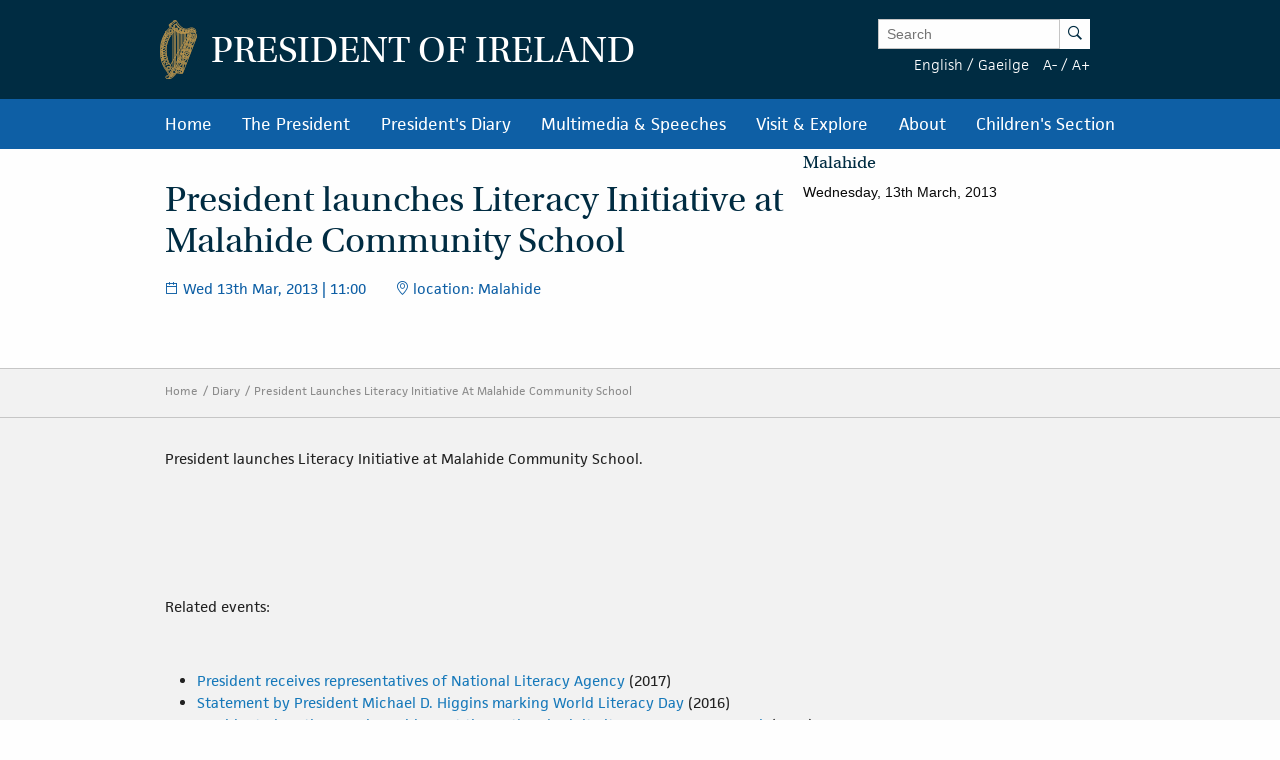

--- FILE ---
content_type: text/css; charset=utf-8
request_url: https://president.ie/assets/css/popup.css
body_size: 95
content:
/* modal full screen */
.modal-dialog {
  width: 100%;
  height: 100vh;
  margin: 0;
  padding: 0;
  overflow: hidden;
}

.modal-content {
  height: auto;
  min-height: 100%;
  border-radius: 0;
}

.modal-content button {
  color: #fff;
  font-size: 40px;
  opacity: 1 !important;
}

.modal-body {
  display: flex;
  align-items: center;
  justify-content: center;
  height: 100vh;
}

/* remove border */
.modal-header {
  border-bottom: none !important;
}

/* background image  */
.modal-content {
  background: url(https://president.ie/images/uploads/pop-up.jpg) no-repeat center center;
  background-size: cover;
}

.modal-content .links {
  margin-top: 300px;
  width: 100%;
}

.modal-content .links h3 {
  color: #fff;
}

.modal-content .links p {
  color: #bb964e;
  font-family: "utopia-std,sans-serif";
  font-size: 18px;
}

.modal-content .links .irish {
  display: flex;
  text-align: center;
  margin-bottom: 20px;
}

@media screen and (max-width: 39.9375em) {
  .modal-content .links .irish {
    justify-content: center;
  }
}

@media screen and (min-width: 40em) {
  .modal-content .links .irish {
    justify-content: flex-end;
    margin-bottom: 0;
  }
}


@media screen and (min-width: 64em) {
  .modal-content .links .irish a {
    margin-right: 40px;
    justify-content: flex-end;
  }
  .modal-content .links .irish a:hover {
    text-decoration: none;
  }
  .modal-content .links .irish a:hover h3 {
    text-decoration: none;
  }
  .modal-content .links .irish a:hover p {
    text-decoration: underline;
  }
}

.modal-content .links .english {
  display: flex;
  text-align: center;
}

@media screen and (max-width: 39.9375em) {
  .modal-content .links .english {
    justify-content: center;
  }
}

@media screen and (min-width: 40em) {
  .modal-content .links .english {
    justify-content: flex-start;
  }
}

@media screen and (min-width: 64em) {
  .modal-content .links .english a {
    margin-left: 60px;
  }
  .modal-content .links .english a:hover {
    text-decoration: none;
  }
  .modal-content .links .english a:hover h3 {
    text-decoration: none;
  }
  .modal-content .links .english a:hover p {
    text-decoration: underline;
  }
}
